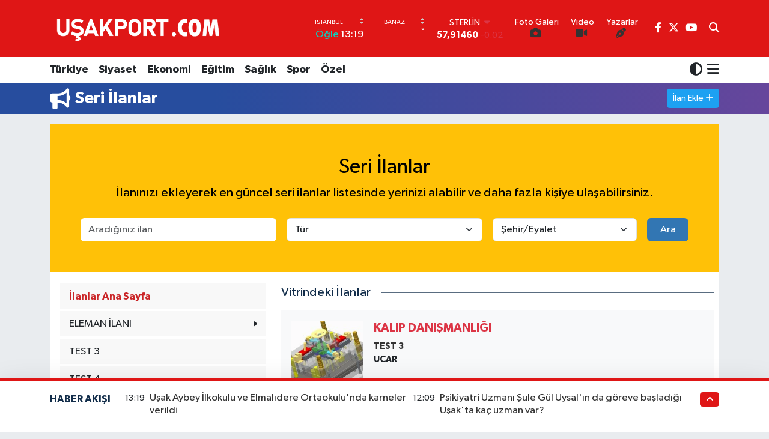

--- FILE ---
content_type: text/html;charset=UTF-8
request_url: https://www.usakport.com.tr/ilan
body_size: 15391
content:
<!DOCTYPE html>
<html lang="tr" data-theme="flow">
<head>
<link rel="dns-prefetch" href="//www.usakport.com.tr">
<link rel="dns-prefetch" href="//usakportcomtr.teimg.com">
<link rel="dns-prefetch" href="//static.tebilisim.com">
<link rel="dns-prefetch" href="//www.googletagmanager.com">
<link rel="dns-prefetch" href="//www.facebook.com">
<link rel="dns-prefetch" href="//www.twitter.com">
<link rel="dns-prefetch" href="//www.youtube.com">
<link rel="dns-prefetch" href="//tebilisim.com">
<link rel="dns-prefetch" href="//facebook.com">
<link rel="dns-prefetch" href="//twitter.com">

    <meta charset="utf-8">
<title>Seri İlan - Uşak Haberler</title>
<meta name="description" content="Seri İlan">
<link rel="canonical" href="https://www.usakport.com.tr/ilan">
<meta name="viewport" content="width=device-width,initial-scale=1">
<meta name="X-UA-Compatible" content="IE=edge">
<meta name="robots" content="max-image-preview:large">
<meta name="theme-color" content="#df1616">
<meta name="title" content="Seri İlan">
<meta property="og:type" content="article">
<meta property="og:title" content="Seri İlan">
<meta property="og:description" content="Seri İlan">
<meta name="twitter:title" content="Seri İlan">
<meta name="twitter:description" content="Seri İlan">
<link rel="shortcut icon" type="image/x-icon" href="https://usakportcomtr.teimg.com/usakport-com/uploads/2023/05/usakport-logo-2.png">
<link rel="manifest" href="https://www.usakport.com.tr/manifest.json?v=6.6.4" />
<link rel="preload" href="https://static.tebilisim.com/flow/assets/css/font-awesome/fa-solid-900.woff2" as="font" type="font/woff2" crossorigin />
<link rel="preload" href="https://static.tebilisim.com/flow/assets/css/font-awesome/fa-brands-400.woff2" as="font" type="font/woff2" crossorigin />
<link rel="preload" href="https://static.tebilisim.com/flow/assets/css/weather-icons/font/weathericons-regular-webfont.woff2" as="font" type="font/woff2" crossorigin />
<link rel="preload" href="https://static.tebilisim.com/flow/vendor/te/fonts/gibson/Gibson-Bold.woff2" as="font" type="font/woff2" crossorigin />
<link rel="preload" href="https://static.tebilisim.com/flow/vendor/te/fonts/gibson/Gibson-BoldItalic.woff2" as="font" type="font/woff2" crossorigin />
<link rel="preload" href="https://static.tebilisim.com/flow/vendor/te/fonts/gibson/Gibson-Italic.woff2" as="font" type="font/woff2" crossorigin />
<link rel="preload" href="https://static.tebilisim.com/flow/vendor/te/fonts/gibson/Gibson-Light.woff2" as="font" type="font/woff2" crossorigin />
<link rel="preload" href="https://static.tebilisim.com/flow/vendor/te/fonts/gibson/Gibson-LightItalic.woff2" as="font" type="font/woff2" crossorigin />
<link rel="preload" href="https://static.tebilisim.com/flow/vendor/te/fonts/gibson/Gibson-SemiBold.woff2" as="font" type="font/woff2" crossorigin />
<link rel="preload" href="https://static.tebilisim.com/flow/vendor/te/fonts/gibson/Gibson-SemiBoldItalic.woff2" as="font" type="font/woff2" crossorigin />
<link rel="preload" href="https://static.tebilisim.com/flow/vendor/te/fonts/gibson/Gibson.woff2" as="font" type="font/woff2" crossorigin />


<link rel="preload" as="style" href="https://static.tebilisim.com/flow/vendor/te/fonts/gibson.css?v=6.6.4">
<link rel="stylesheet" href="https://static.tebilisim.com/flow/vendor/te/fonts/gibson.css?v=6.6.4">

<style>:root {
        --te-link-color: #333;
        --te-link-hover-color: #000;
        --te-font: "Gibson";
        --te-secondary-font: "Gibson";
        --te-h1-font-size: 60px;
        --te-color: #df1616;
        --te-hover-color: #122d4a;
        --mm-ocd-width: 85%!important; /*  Mobil Menü Genişliği */
        --swiper-theme-color: var(--te-color)!important;
        --header-13-color: #ffc107;
    }</style><link rel="preload" as="style" href="https://static.tebilisim.com/flow/assets/vendor/bootstrap/css/bootstrap.min.css?v=6.6.4">
<link rel="stylesheet" href="https://static.tebilisim.com/flow/assets/vendor/bootstrap/css/bootstrap.min.css?v=6.6.4">
<link rel="preload" as="style" href="https://static.tebilisim.com/flow/assets/css/app6.6.4.min.css">
<link rel="stylesheet" href="https://static.tebilisim.com/flow/assets/css/app6.6.4.min.css">



<script type="application/ld+json">{"@context":"https:\/\/schema.org","@type":"WebSite","url":"https:\/\/www.usakport.com.tr","potentialAction":{"@type":"SearchAction","target":"https:\/\/www.usakport.com.tr\/arama?q={query}","query-input":"required name=query"}}</script>

<script type="application/ld+json">{"@context":"https:\/\/schema.org","@type":"NewsMediaOrganization","url":"https:\/\/www.usakport.com.tr","name":"U\u015fak Port","logo":"https:\/\/usakportcomtr.teimg.com\/usakport-com\/uploads\/2025\/04\/untitled-1-copypngf.png","sameAs":["https:\/\/www.facebook.com\/usakporthaber","https:\/\/www.twitter.com\/AliArasl","https:\/\/www.youtube.com\/@usakport-haber"]}</script>

<script type="application/ld+json">{"@context":"https:\/\/schema.org","@graph":[{"@type":"SiteNavigationElement","name":"Ana Sayfa","url":"https:\/\/www.usakport.com.tr","@id":"https:\/\/www.usakport.com.tr"},{"@type":"SiteNavigationElement","name":"G\u00fcndem","url":"https:\/\/www.usakport.com.tr\/gundem","@id":"https:\/\/www.usakport.com.tr\/gundem"},{"@type":"SiteNavigationElement","name":"T\u00fcrkiye","url":"https:\/\/www.usakport.com.tr\/turkiye","@id":"https:\/\/www.usakport.com.tr\/turkiye"},{"@type":"SiteNavigationElement","name":"Ekonomi","url":"https:\/\/www.usakport.com.tr\/ekonomi","@id":"https:\/\/www.usakport.com.tr\/ekonomi"},{"@type":"SiteNavigationElement","name":"Kulis","url":"https:\/\/www.usakport.com.tr\/kulis","@id":"https:\/\/www.usakport.com.tr\/kulis"},{"@type":"SiteNavigationElement","name":"Spor","url":"https:\/\/www.usakport.com.tr\/spor","@id":"https:\/\/www.usakport.com.tr\/spor"},{"@type":"SiteNavigationElement","name":"\u015eirketler","url":"https:\/\/www.usakport.com.tr\/sirketler","@id":"https:\/\/www.usakport.com.tr\/sirketler"},{"@type":"SiteNavigationElement","name":"Ya\u015fam","url":"https:\/\/www.usakport.com.tr\/yasam","@id":"https:\/\/www.usakport.com.tr\/yasam"},{"@type":"SiteNavigationElement","name":"Sa\u011fl\u0131k","url":"https:\/\/www.usakport.com.tr\/saglik","@id":"https:\/\/www.usakport.com.tr\/saglik"},{"@type":"SiteNavigationElement","name":"\u00d6zel","url":"https:\/\/www.usakport.com.tr\/ozel","@id":"https:\/\/www.usakport.com.tr\/ozel"},{"@type":"SiteNavigationElement","name":"E\u011fitim","url":"https:\/\/www.usakport.com.tr\/egitim","@id":"https:\/\/www.usakport.com.tr\/egitim"},{"@type":"SiteNavigationElement","name":"R\u00f6portaj","url":"https:\/\/www.usakport.com.tr\/roportaj","@id":"https:\/\/www.usakport.com.tr\/roportaj"},{"@type":"SiteNavigationElement","name":"Kad\u0131n","url":"https:\/\/www.usakport.com.tr\/kadin","@id":"https:\/\/www.usakport.com.tr\/kadin"},{"@type":"SiteNavigationElement","name":"Emlak","url":"https:\/\/www.usakport.com.tr\/emlak","@id":"https:\/\/www.usakport.com.tr\/emlak"},{"@type":"SiteNavigationElement","name":"Siyaset","url":"https:\/\/www.usakport.com.tr\/siyaset","@id":"https:\/\/www.usakport.com.tr\/siyaset"},{"@type":"SiteNavigationElement","name":"MEDYA","url":"https:\/\/www.usakport.com.tr\/medya","@id":"https:\/\/www.usakport.com.tr\/medya"},{"@type":"SiteNavigationElement","name":"B\u0130L\u0130M-TEK","url":"https:\/\/www.usakport.com.tr\/bilim-tek","@id":"https:\/\/www.usakport.com.tr\/bilim-tek"},{"@type":"SiteNavigationElement","name":"Yerel","url":"https:\/\/www.usakport.com.tr\/yerel","@id":"https:\/\/www.usakport.com.tr\/yerel"},{"@type":"SiteNavigationElement","name":"MAGAZIN","url":"https:\/\/www.usakport.com.tr\/magazin","@id":"https:\/\/www.usakport.com.tr\/magazin"},{"@type":"SiteNavigationElement","name":"DUNYA","url":"https:\/\/www.usakport.com.tr\/dunya","@id":"https:\/\/www.usakport.com.tr\/dunya"},{"@type":"SiteNavigationElement","name":"\u0130leti\u015fim","url":"https:\/\/www.usakport.com.tr\/iletisim","@id":"https:\/\/www.usakport.com.tr\/iletisim"},{"@type":"SiteNavigationElement","name":"Gizlilik S\u00f6zle\u015fmesi","url":"https:\/\/www.usakport.com.tr\/gizlilik-sozlesmesi","@id":"https:\/\/www.usakport.com.tr\/gizlilik-sozlesmesi"},{"@type":"SiteNavigationElement","name":"Yazarlar","url":"https:\/\/www.usakport.com.tr\/yazarlar","@id":"https:\/\/www.usakport.com.tr\/yazarlar"},{"@type":"SiteNavigationElement","name":"Foto Galeri","url":"https:\/\/www.usakport.com.tr\/foto-galeri","@id":"https:\/\/www.usakport.com.tr\/foto-galeri"},{"@type":"SiteNavigationElement","name":"Video Galeri","url":"https:\/\/www.usakport.com.tr\/video","@id":"https:\/\/www.usakport.com.tr\/video"},{"@type":"SiteNavigationElement","name":"Biyografiler","url":"https:\/\/www.usakport.com.tr\/biyografi","@id":"https:\/\/www.usakport.com.tr\/biyografi"},{"@type":"SiteNavigationElement","name":"Firma Rehberi","url":"https:\/\/www.usakport.com.tr\/rehber","@id":"https:\/\/www.usakport.com.tr\/rehber"},{"@type":"SiteNavigationElement","name":"Seri \u0130lanlar","url":"https:\/\/www.usakport.com.tr\/ilan","@id":"https:\/\/www.usakport.com.tr\/ilan"},{"@type":"SiteNavigationElement","name":"Vefatlar","url":"https:\/\/www.usakport.com.tr\/vefat","@id":"https:\/\/www.usakport.com.tr\/vefat"},{"@type":"SiteNavigationElement","name":"R\u00f6portajlar","url":"https:\/\/www.usakport.com.tr\/roportaj","@id":"https:\/\/www.usakport.com.tr\/roportaj"},{"@type":"SiteNavigationElement","name":"Anketler","url":"https:\/\/www.usakport.com.tr\/anketler","@id":"https:\/\/www.usakport.com.tr\/anketler"},{"@type":"SiteNavigationElement","name":"Provincia Cercado Bug\u00fcn, Yar\u0131n ve 1 Haftal\u0131k Hava Durumu Tahmini","url":"https:\/\/www.usakport.com.tr\/provincia-cercado-hava-durumu","@id":"https:\/\/www.usakport.com.tr\/provincia-cercado-hava-durumu"},{"@type":"SiteNavigationElement","name":"Provincia Cercado Namaz Vakitleri","url":"https:\/\/www.usakport.com.tr\/provincia-cercado-namaz-vakitleri","@id":"https:\/\/www.usakport.com.tr\/provincia-cercado-namaz-vakitleri"},{"@type":"SiteNavigationElement","name":"Puan Durumu ve Fikst\u00fcr","url":"https:\/\/www.usakport.com.tr\/futbol\/st-super-lig-puan-durumu-ve-fikstur","@id":"https:\/\/www.usakport.com.tr\/futbol\/st-super-lig-puan-durumu-ve-fikstur"}]}</script>

<script data-cfasync="false" src="https://static.tebilisim.com/flow/assets/js/dark-mode.js?v=6.6.4"></script>









<script async data-cfasync="false"
	src="https://www.googletagmanager.com/gtag/js?id=G-S0D4DB3EKV"></script>
<script data-cfasync="false">
	window.dataLayer = window.dataLayer || [];
	  function gtag(){dataLayer.push(arguments);}
	  gtag('js', new Date());
	  gtag('config', 'G-S0D4DB3EKV');
</script>




</head>




<body class="d-flex flex-column min-vh-100">

    
    

    <header class="header-8">
    <nav class="top-header navbar navbar-expand-lg navbar-dark bg-te-color py-1">
        <div class="container">
                            <a class="navbar-brand me-0" href="/" title="Uşak Haberler">
                <img src="https://usakportcomtr.teimg.com/usakport-com/uploads/2025/04/untitled-1-copypngf.png" alt="Uşak Haberler" width="302" height="40" class="light-mode img-fluid flow-logo">
<img src="https://usakportcomtr.teimg.com/usakport-com/uploads/2023/05/usakport-logo-1-1.png" alt="Uşak Haberler" width="302" height="40" class="dark-mode img-fluid flow-logo d-none">

            </a>
            
            <div class="header-widgets d-lg-flex justify-content-end align-items-center d-none">

                                    <!-- HAVA DURUMU -->

<input type="hidden" name="widget_setting_weathercity" value="-21.58333000,-64.58333000" />

    
        
        <div class="prayer-top d-none d-lg-flex justify-content-between flex-column">
            <select class="form-select border-0 bg-transparent text-white" name="city" onchange="window.location.href=this.value">
            <option value="/adana-namaz-vakitleri" >Adana</option>
            <option value="/adiyaman-namaz-vakitleri" >Adıyaman</option>
            <option value="/afyonkarahisar-namaz-vakitleri" >Afyonkarahisar</option>
            <option value="/agri-namaz-vakitleri" >Ağrı</option>
            <option value="/aksaray-namaz-vakitleri" >Aksaray</option>
            <option value="/amasya-namaz-vakitleri" >Amasya</option>
            <option value="/ankara-namaz-vakitleri" >Ankara</option>
            <option value="/antalya-namaz-vakitleri" >Antalya</option>
            <option value="/ardahan-namaz-vakitleri" >Ardahan</option>
            <option value="/artvin-namaz-vakitleri" >Artvin</option>
            <option value="/aydin-namaz-vakitleri" >Aydın</option>
            <option value="/balikesir-namaz-vakitleri" >Balıkesir</option>
            <option value="/bartin-namaz-vakitleri" >Bartın</option>
            <option value="/batman-namaz-vakitleri" >Batman</option>
            <option value="/bayburt-namaz-vakitleri" >Bayburt</option>
            <option value="/bilecik-namaz-vakitleri" >Bilecik</option>
            <option value="/bingol-namaz-vakitleri" >Bingöl</option>
            <option value="/bitlis-namaz-vakitleri" >Bitlis</option>
            <option value="/bolu-namaz-vakitleri" >Bolu</option>
            <option value="/burdur-namaz-vakitleri" >Burdur</option>
            <option value="/bursa-namaz-vakitleri" >Bursa</option>
            <option value="/canakkale-namaz-vakitleri" >Çanakkale</option>
            <option value="/cankiri-namaz-vakitleri" >Çankırı</option>
            <option value="/corum-namaz-vakitleri" >Çorum</option>
            <option value="/denizli-namaz-vakitleri" >Denizli</option>
            <option value="/diyarbakir-namaz-vakitleri" >Diyarbakır</option>
            <option value="/duzce-namaz-vakitleri" >Düzce</option>
            <option value="/edirne-namaz-vakitleri" >Edirne</option>
            <option value="/elazig-namaz-vakitleri" >Elazığ</option>
            <option value="/erzincan-namaz-vakitleri" >Erzincan</option>
            <option value="/erzurum-namaz-vakitleri" >Erzurum</option>
            <option value="/eskisehir-namaz-vakitleri" >Eskişehir</option>
            <option value="/gaziantep-namaz-vakitleri" >Gaziantep</option>
            <option value="/giresun-namaz-vakitleri" >Giresun</option>
            <option value="/gumushane-namaz-vakitleri" >Gümüşhane</option>
            <option value="/hakkari-namaz-vakitleri" >Hakkâri</option>
            <option value="/hatay-namaz-vakitleri" >Hatay</option>
            <option value="/igdir-namaz-vakitleri" >Iğdır</option>
            <option value="/isparta-namaz-vakitleri" >Isparta</option>
            <option value="/istanbul-namaz-vakitleri"  selected >İstanbul</option>
            <option value="/izmir-namaz-vakitleri" >İzmir</option>
            <option value="/kahramanmaras-namaz-vakitleri" >Kahramanmaraş</option>
            <option value="/karabuk-namaz-vakitleri" >Karabük</option>
            <option value="/karaman-namaz-vakitleri" >Karaman</option>
            <option value="/kars-namaz-vakitleri" >Kars</option>
            <option value="/kastamonu-namaz-vakitleri" >Kastamonu</option>
            <option value="/kayseri-namaz-vakitleri" >Kayseri</option>
            <option value="/kilis-namaz-vakitleri" >Kilis</option>
            <option value="/kirikkale-namaz-vakitleri" >Kırıkkale</option>
            <option value="/kirklareli-namaz-vakitleri" >Kırklareli</option>
            <option value="/kirsehir-namaz-vakitleri" >Kırşehir</option>
            <option value="/kocaeli-namaz-vakitleri" >Kocaeli</option>
            <option value="/konya-namaz-vakitleri" >Konya</option>
            <option value="/kutahya-namaz-vakitleri" >Kütahya</option>
            <option value="/malatya-namaz-vakitleri" >Malatya</option>
            <option value="/manisa-namaz-vakitleri" >Manisa</option>
            <option value="/mardin-namaz-vakitleri" >Mardin</option>
            <option value="/mersin-namaz-vakitleri" >Mersin</option>
            <option value="/mugla-namaz-vakitleri" >Muğla</option>
            <option value="/mus-namaz-vakitleri" >Muş</option>
            <option value="/nevsehir-namaz-vakitleri" >Nevşehir</option>
            <option value="/nigde-namaz-vakitleri" >Niğde</option>
            <option value="/ordu-namaz-vakitleri" >Ordu</option>
            <option value="/osmaniye-namaz-vakitleri" >Osmaniye</option>
            <option value="/rize-namaz-vakitleri" >Rize</option>
            <option value="/sakarya-namaz-vakitleri" >Sakarya</option>
            <option value="/samsun-namaz-vakitleri" >Samsun</option>
            <option value="/sanliurfa-namaz-vakitleri" >Şanlıurfa</option>
            <option value="/siirt-namaz-vakitleri" >Siirt</option>
            <option value="/sinop-namaz-vakitleri" >Sinop</option>
            <option value="/sivas-namaz-vakitleri" >Sivas</option>
            <option value="/sirnak-namaz-vakitleri" >Şırnak</option>
            <option value="/tekirdag-namaz-vakitleri" >Tekirdağ</option>
            <option value="/tokat-namaz-vakitleri" >Tokat</option>
            <option value="/trabzon-namaz-vakitleri" >Trabzon</option>
            <option value="/tunceli-namaz-vakitleri" >Tunceli</option>
            <option value="/usak-namaz-vakitleri" >Uşak</option>
            <option value="/van-namaz-vakitleri" >Van</option>
            <option value="/yalova-namaz-vakitleri" >Yalova</option>
            <option value="/yozgat-namaz-vakitleri" >Yozgat</option>
            <option value="/zonguldak-namaz-vakitleri" >Zonguldak</option>
    </select>

                        <div class="text-white text-end"> <span class="text-cyan">Öğle</span> 13:19
            </div>
                    </div>
        <div class="weather-top weather-widget d-none d-lg-flex justify-content-between flex-column">
            <div class="weather">
                <select class="form-select border-0 bg-transparent text-white" name="city">
        <option value="38.73707000,29.75194000" >Banaz</option>
        <option value="38.39976000,28.96905000" >Eşme</option>
        <option value="38.32083000,29.53028000" >Karahallı</option>
        <option value="38.68463000,29.29455000" >Merkez</option>
        <option value="38.49944000,29.68361000" >Sivaslı</option>
        <option value="38.41987000,29.29129000" >Ulubey</option>
    </select>




            </div>
            <div class="weather-degree text-light text-end">
                <img src="" class="condition" width="26" height="26" alt=""/>
                <span class="degree text-white"></span><sup>°</sup>
            </div>
        </div>

    
<div data-location='{"city":"TUXX0014"}' class="d-none"></div>


                    <!-- PİYASALAR -->
        <div class="parite-top position-relative overflow-hidden" style="height: 40px;">
        <div class="newsticker">
            <ul class="newsticker__h4 list-unstyled text-white small" data-header="8">
                <li class="newsticker__item dollar">
                    <div>DOLAR <i class="fa fa-caret-up text-success ms-1"></i> </div>
                    <div class="fw-bold d-inline-block">43,27890</div><span
                        class="text-success d-inline-block ms-1">0.22</span>
                </li>
                <li class="newsticker__item euro">
                    <div>EURO <i class="fa fa-caret-down text-danger ms-1"></i> </div>
                    <div class="fw-bold d-inline-block">50,20020</div><span
                        class="text-danger d-inline-block ms-1">-0.1</span>
                </li>
                <li class="newsticker__item sterlin">
                    <div>STERLİN <i class="fa fa-caret-down text-danger ms-1"></i> </div>
                    <div class="fw-bold d-inline-block">57,91460</div><span
                        class="text-danger d-inline-block ms-1">-0.02</span>
                </li>
                <li class="newsticker__item altin">
                    <div>G.ALTIN <i class="fa fa-caret-minus text-success ms-1"></i> </div>
                    <div class="fw-bold d-inline-block">6375,38000</div><span
                        class="text-success d-inline-block ms-1">0</span>
                </li>
                <li class="newsticker__item bist">
                    <div>BİST100 <i class="fa fa-caret-up text-success ms-1"></i></div>
                    <div class="fw-bold d-inline-block">12.669,00</div><span class="text-success d-inline-block ms-1">170</span>
                </li>
                <li class="newsticker__item btc">
                    <div>BITCOIN <i class="fa fa-caret-down text-danger ms-1"></i> </div>
                    <div class="fw-bold d-inline-block">95.135,74</div><span class="text-danger d-inline-block ms-1">-0.03</span>
                </li>
            </ul>
        </div>
    </div>
    

                                <div class="0">
    <a href="/foto-galeri" class="text-center d-block mt-1 " target="_self" title="Foto Galeri">
        <div class="small text-white lh-1">Foto Galeri</div>
        <i class="fa fa-camera me-1"></i>    </a>
</div>
<div class="1">
    <a href="/video" class="text-center d-block mt-1 " target="_self" title="Video">
        <div class="small text-white lh-1">Video</div>
        <i class="fa fa-video me-1"></i>    </a>
</div>
<div class="2">
    <a href="/yazarlar" class="text-center d-block mt-1 " target="_self" title="Yazarlar">
        <div class="small text-white lh-1">Yazarlar</div>
        <i class="fa fa-pen-nib me-1"></i>    </a>
</div>


                <div class="top-social-media">
                                        <a href="https://www.facebook.com/usakporthaber" class="ms-2" target="_blank" rel="nofollow noreferrer noopener"><i class="fab fa-facebook-f text-white"></i></a>
                                                            <a href="https://www.twitter.com/AliArasl" class="ms-2" target="_blank" rel="nofollow noreferrer noopener"><i class="fab fa-x-twitter text-white"></i></a>
                                                                                                    <a href="https://www.youtube.com/@usakport-haber" class="ms-2" target="_blank" rel="nofollow noreferrer noopener"><i class="fab fa-youtube text-white"></i></a>
                                                        </div>
                <div class="search-top">
                    <a href="/arama" class="d-block" title="Ara">
                        <i class="fa fa-search text-white"></i>
                    </a>
                </div>
            </div>
            <ul class="nav d-lg-none px-2">
                <li class="nav-item dropdown ">
    <a href="#" class="me-2 text-white " data-bs-toggle="dropdown" data-bs-display="static">
        <i class="fas fa-adjust fa-lg theme-icon-active"></i>
    </a>
    <ul class="dropdown-menu min-w-auto dropdown-menu-end shadow-none border-0 rounded-0">
        <li>
            <button type="button" class="dropdown-item d-flex align-items-center active" data-bs-theme-value="light">
                <i class="fa fa-sun me-1 mode-switch"></i>
                Açık
            </button>
        </li>
        <li>
            <button type="button" class="dropdown-item d-flex align-items-center" data-bs-theme-value="dark">
                <i class="fa fa-moon me-1 mode-switch"></i>
                Koyu
            </button>
        </li>
        <li>
            <button type="button" class="dropdown-item d-flex align-items-center" data-bs-theme-value="auto">
                <i class="fas fa-adjust me-1 mode-switch"></i>
                Sistem
            </button>
        </li>
    </ul>
</li>

                <li class="nav-item"><a href="/arama" class="me-2 text-white" title="Ara"><i class="fa fa-search fa-lg"></i></a></li>
                <li class="nav-item"><a href="#menu" title="Ana Menü" class="text-white"><i class="fa fa-bars fa-lg"></i></a></li>
            </ul>
        </div>
    </nav>
    <div class="main-menu navbar navbar-expand-lg d-none d-lg-block bg-white">
        <div class="container">
            <ul  class="nav fw-semibold">
        <li class="nav-item   ">
        <a href="/turkiye" class="nav-link text-dark" target="_self" title="Türkiye">Türkiye</a>
        
    </li>
        <li class="nav-item   ">
        <a href="/siyaset" class="nav-link text-dark" target="_self" title="Siyaset">Siyaset</a>
        
    </li>
        <li class="nav-item   ">
        <a href="/ekonomi" class="nav-link text-dark" target="_self" title="Ekonomi">Ekonomi</a>
        
    </li>
        <li class="nav-item   ">
        <a href="/egitim" class="nav-link text-dark" target="_self" title="Eğitim">Eğitim</a>
        
    </li>
        <li class="nav-item   ">
        <a href="/saglik" class="nav-link text-dark" target="_self" title="Sağlık">Sağlık</a>
        
    </li>
        <li class="nav-item   ">
        <a href="/spor" class="nav-link text-dark" target="_self" title="Spor">Spor</a>
        
    </li>
        <li class="nav-item   ">
        <a href="/ozel" class="nav-link text-dark" target="_self" title="Özel">Özel</a>
        
    </li>
    </ul>

            <ul class="navigation-menu nav d-flex align-items-center">
                <li class="nav-item dropdown d-none d-lg-block">
    <a href="#" class="text-dark " data-bs-toggle="dropdown" data-bs-display="static">
        <i class="fas fa-adjust fa-lg theme-icon-active"></i>
    </a>
    <ul class="dropdown-menu min-w-auto dropdown-menu-end shadow-none border-0 rounded-0">
        <li>
            <button type="button" class="dropdown-item d-flex align-items-center active" data-bs-theme-value="light">
                <i class="fa fa-sun me-1 mode-switch"></i>
                Açık
            </button>
        </li>
        <li>
            <button type="button" class="dropdown-item d-flex align-items-center" data-bs-theme-value="dark">
                <i class="fa fa-moon me-1 mode-switch"></i>
                Koyu
            </button>
        </li>
        <li>
            <button type="button" class="dropdown-item d-flex align-items-center" data-bs-theme-value="auto">
                <i class="fas fa-adjust me-1 mode-switch"></i>
                Sistem
            </button>
        </li>
    </ul>
</li>

                <li class="nav-item dropdown position-static">
                    <a class="nav-link pe-0 text-dark" data-bs-toggle="dropdown" href="#" aria-haspopup="true"
                        aria-expanded="false" title="Ana Menü">
                        <i class="fa fa-bars fa-lg"></i>
                    </a>
                    <div class="mega-menu dropdown-menu dropdown-menu-end text-capitalize shadow-lg border-0 rounded-0">

    <div class="row g-3 small p-3">

                <div class="col">
            <div class="extra-sections bg-light p-3 border">
                <a href="https://www.usakport.com.tr/istanbul-nobetci-eczaneler" title="İstanbul Nöbetçi Eczaneler" class="d-block border-bottom pb-2 mb-2" target="_self"><i class="fa-solid fa-capsules me-2"></i>İstanbul Nöbetçi Eczaneler</a>
<a href="https://www.usakport.com.tr/istanbul-hava-durumu" title="İstanbul Hava Durumu" class="d-block border-bottom pb-2 mb-2" target="_self"><i class="fa-solid fa-cloud-sun me-2"></i>İstanbul Hava Durumu</a>
<a href="https://www.usakport.com.tr/istanbul-namaz-vakitleri" title="İstanbul Namaz Vakitleri" class="d-block border-bottom pb-2 mb-2" target="_self"><i class="fa-solid fa-mosque me-2"></i>İstanbul Namaz Vakitleri</a>
<a href="https://www.usakport.com.tr/istanbul-trafik-durumu" title="İstanbul Trafik Yoğunluk Haritası" class="d-block border-bottom pb-2 mb-2" target="_self"><i class="fa-solid fa-car me-2"></i>İstanbul Trafik Yoğunluk Haritası</a>
<a href="https://www.usakport.com.tr/futbol/super-lig-puan-durumu-ve-fikstur" title="Süper Lig Puan Durumu ve Fikstür" class="d-block border-bottom pb-2 mb-2" target="_self"><i class="fa-solid fa-chart-bar me-2"></i>Süper Lig Puan Durumu ve Fikstür</a>
<a href="https://www.usakport.com.tr/tum-mansetler" title="Tüm Manşetler" class="d-block border-bottom pb-2 mb-2" target="_self"><i class="fa-solid fa-newspaper me-2"></i>Tüm Manşetler</a>
<a href="https://www.usakport.com.tr/sondakika-haberleri" title="Son Dakika Haberleri" class="d-block border-bottom pb-2 mb-2" target="_self"><i class="fa-solid fa-bell me-2"></i>Son Dakika Haberleri</a>

            </div>
        </div>
        
        <div class="col">
        <a href="/egitim" class="d-block border-bottom  pb-2 mb-2" target="_self" title="Eğitim">Eğitim</a>
            <a href="/gundem" class="d-block border-bottom  pb-2 mb-2" target="_self" title="Gündem">Gündem</a>
            <a href="/saglik" class="d-block border-bottom  pb-2 mb-2" target="_self" title="Sağlık">Sağlık</a>
            <a href="/siyaset" class="d-block border-bottom  pb-2 mb-2" target="_self" title="Siyaset">Siyaset</a>
            <a href="/kadin" class="d-block border-bottom  pb-2 mb-2" target="_self" title="Kadın">Kadın</a>
            <a href="/emlak" class="d-block border-bottom  pb-2 mb-2" target="_self" title="Emlak">Emlak</a>
            <a href="/ozel" class="d-block  pb-2 mb-2" target="_self" title="Özel">Özel</a>
        </div><div class="col">
            <a href="/roportaj" class="d-block border-bottom  pb-2 mb-2" target="_self" title="Röportaj">Röportaj</a>
            <a href="/medya" class="d-block border-bottom  pb-2 mb-2" target="_self" title="MEDYA">MEDYA</a>
            <a href="/bilim-tek" class="d-block border-bottom  pb-2 mb-2" target="_self" title="BİLİM-TEK">BİLİM-TEK</a>
            <a href="/yerel" class="d-block border-bottom  pb-2 mb-2" target="_self" title="Yerel">Yerel</a>
            <a href="/magazin" class="d-block border-bottom  pb-2 mb-2" target="_self" title="MAGAZIN">MAGAZIN</a>
            <a href="/dunya" class="d-block border-bottom  pb-2 mb-2" target="_self" title="DUNYA">DUNYA</a>
        </div>


    </div>

    <div class="p-3 bg-light">
                <a class="me-3"
            href="https://www.facebook.com/usakporthaber" target="_blank" rel="nofollow noreferrer noopener"><i class="fab fa-facebook me-2 text-navy"></i> Facebook</a>
                        <a class="me-3"
            href="https://www.twitter.com/AliArasl" target="_blank" rel="nofollow noreferrer noopener"><i class="fab fa-x-twitter "></i> Twitter</a>
                                        <a class="me-3"
            href="https://www.youtube.com/@usakport-haber" target="_blank" rel="nofollow noreferrer noopener"><i class="fab fa-youtube me-2 text-danger"></i> Youtube</a>
                                                    </div>

    <div class="mega-menu-footer p-2 bg-te-color">
        <a class="dropdown-item text-white" href="/kunye" title="Künye"><i class="fa fa-id-card me-2"></i> Künye</a>
        <a class="dropdown-item text-white" href="/iletisim" title="İletişim"><i class="fa fa-envelope me-2"></i> İletişim</a>
        <a class="dropdown-item text-white" href="/rss-baglantilari" title="RSS Bağlantıları"><i class="fa fa-rss me-2"></i> RSS Bağlantıları</a>
        <a class="dropdown-item text-white" href="/member/login" title="Üyelik Girişi"><i class="fa fa-user me-2"></i> Üyelik Girişi</a>
    </div>


</div>

                </li>
            </ul>
        </div>
    </div>
    <ul  class="mobile-categories d-lg-none list-inline bg-white">
        <li class="list-inline-item">
        <a href="/turkiye" class="text-dark" target="_self" title="Türkiye">
                Türkiye
        </a>
    </li>
        <li class="list-inline-item">
        <a href="/siyaset" class="text-dark" target="_self" title="Siyaset">
                Siyaset
        </a>
    </li>
        <li class="list-inline-item">
        <a href="/ekonomi" class="text-dark" target="_self" title="Ekonomi">
                Ekonomi
        </a>
    </li>
        <li class="list-inline-item">
        <a href="/egitim" class="text-dark" target="_self" title="Eğitim">
                Eğitim
        </a>
    </li>
        <li class="list-inline-item">
        <a href="/saglik" class="text-dark" target="_self" title="Sağlık">
                Sağlık
        </a>
    </li>
        <li class="list-inline-item">
        <a href="/spor" class="text-dark" target="_self" title="Spor">
                Spor
        </a>
    </li>
        <li class="list-inline-item">
        <a href="/ozel" class="text-dark" target="_self" title="Özel">
                Özel
        </a>
    </li>
    </ul>

</header>






<main class="classifieds overflow-hidden" style="min-height: 300px">
    <div class="classified-detail te_pagination">

    <div class="page-header py-2   mb-3  bg-gradient-purple" style="" >
    <div class="container d-flex justify-content-between align-items-center">
        <div class="d-flex align-items-center">
                            <i class="fa fa-bullhorn me-2 fa-2x text-white"></i>
                                    <h1 class="text-white h3 m-0 text-truncate">Seri İlanlar</h1>
        </div>
        <div class="d-flex flex-nowrap">
            <a href="/ilan/ekle"  class="btn btn-blue btn-sm">İlan Ekle <i class="fa fa-plus"></i></a>
<script>
  $(function () {
    $('[data-toggle="popover"]').popover({
      trigger: 'hover',
      placement: 'top' 
    });
  });
</script>
        </div>
    </div>
</div>




    <div class="container">
        

        <div class="serial-notice my-3 bg-white">
            <div class="notice-search p-5 bg-warning text-center text-black">
    <h2>Seri İlanlar</h2>
    <p class="lead">İlanınızı ekleyerek en güncel seri ilanlar listesinde yerinizi alabilir ve daha fazla kişiye ulaşabilirsiniz.</p>
    <div class="mt-4">
        <form method="GET" action="https://www.usakport.com.tr/ilan/ara" accept-charset="UTF-8">
            <div class="row g-3 justify-content-center">
                <div class="col-lg-4 d-grid">
                    <input type="text" class="form-control border-0" placeholder="Aradığınız ilan" name="q" value="" autocomplete="off">
                </div>
                <div class="col-lg-4 d-grid">
                    <select class="form-select" name="categories">
                        <option selected value="">Tür</option>
                                                <option value="84" > ELEMAN İLANI</option>
                                                <option value="88" >—— Balta Orient Eleman İlanları</option>
                                                <option value="96" > TEST 3</option>
                                                <option value="100" > TEST 4</option>
                                                <option value="104" > TEST 5</option>
                                                <option value="92" > TEST2</option>
                                            </select>
                </div>
                <div class="col-lg-3 d-grid">
                    <select class="form-select" name="state_id">
                        <option selected value="">Şehir/Eyalet</option>
                                                <option value="2212" >Adana</option>
                                                <option value="2155" >Adıyaman</option>
                                                <option value="2179" >Afyonkarahisar</option>
                                                <option value="2193" >Ağrı</option>
                                                <option value="2210" >Aksaray</option>
                                                <option value="2161" >Amasya</option>
                                                <option value="2217" >Ankara</option>
                                                <option value="2169" >Antalya</option>
                                                <option value="2185" >Ardahan</option>
                                                <option value="2191" >Artvin</option>
                                                <option value="2187" >Aydın</option>
                                                <option value="2175" >Balıkesir</option>
                                                <option value="2148" >Bartın</option>
                                                <option value="2194" >Batman</option>
                                                <option value="2177" >Bayburt</option>
                                                <option value="2221" >Bilecik</option>
                                                <option value="2153" >Bingöl</option>
                                                <option value="2215" >Bitlis</option>
                                                <option value="2172" >Bolu</option>
                                                <option value="2209" >Burdur</option>
                                                <option value="2163" >Bursa</option>
                                                <option value="2216" >Çanakkale</option>
                                                <option value="2168" >Çankırı</option>
                                                <option value="2173" >Çorum</option>
                                                <option value="2157" >Denizli</option>
                                                <option value="2226" >Diyarbakır</option>
                                                <option value="2202" >Düzce</option>
                                                <option value="2151" >Edirne</option>
                                                <option value="2159" >Elazığ</option>
                                                <option value="2160" >Erzincan</option>
                                                <option value="2165" >Erzurum</option>
                                                <option value="2164" >Eskişehir</option>
                                                <option value="2203" >Gaziantep</option>
                                                <option value="2186" >Giresun</option>
                                                <option value="2204" >Gümüşhane</option>
                                                <option value="2190" >Hakkâri</option>
                                                <option value="2211" >Hatay</option>
                                                <option value="2166" >Iğdır</option>
                                                <option value="2222" >Isparta</option>
                                                <option value="2170" >İstanbul</option>
                                                <option value="2205" >İzmir</option>
                                                <option value="2227" >Kahramanmaraş</option>
                                                <option value="2223" >Karabük</option>
                                                <option value="2184" >Karaman</option>
                                                <option value="2208" >Kars</option>
                                                <option value="2197" >Kastamonu</option>
                                                <option value="2200" >Kayseri</option>
                                                <option value="2154" >Kilis</option>
                                                <option value="2178" >Kırıkkale</option>
                                                <option value="2176" >Kırklareli</option>
                                                <option value="2180" >Kırşehir</option>
                                                <option value="2195" >Kocaeli</option>
                                                <option value="2171" >Konya</option>
                                                <option value="2149" >Kütahya</option>
                                                <option value="2158" >Malatya</option>
                                                <option value="2198" >Manisa</option>
                                                <option value="2224" >Mardin</option>
                                                <option value="2156" >Mersin</option>
                                                <option value="2182" >Muğla</option>
                                                <option value="2162" >Muş</option>
                                                <option value="2196" >Nevşehir</option>
                                                <option value="2189" >Niğde</option>
                                                <option value="2174" >Ordu</option>
                                                <option value="2214" >Osmaniye</option>
                                                <option value="2219" >Rize</option>
                                                <option value="2150" >Sakarya</option>
                                                <option value="2220" >Samsun</option>
                                                <option value="2183" >Şanlıurfa</option>
                                                <option value="2207" >Siirt</option>
                                                <option value="4854" >Sinop</option>
                                                <option value="2181" >Sivas</option>
                                                <option value="2225" >Şırnak</option>
                                                <option value="2167" >Tekirdağ</option>
                                                <option value="2199" >Tokat</option>
                                                <option value="2206" >Trabzon</option>
                                                <option value="2192" >Tunceli</option>
                                                <option value="2201" >Uşak</option>
                                                <option value="2152" >Van</option>
                                                <option value="2218" >Yalova</option>
                                                <option value="2188" >Yozgat</option>
                                                <option value="2213" >Zonguldak</option>
                                            </select>
                </div>
                <div class="col-lg-1 d-grid">
                    <button type="submit" class="btn btn-block btn-primary">Ara</button>
                </div>
            </div>
        </form>
    </div>
</div>

            <div class="row g-3">
                <div class="col-lg-4">
                    <div class="nav-side-menu bg-white py-3 ps-3 d-none d-lg-block">

    <ul class="navbar-nav sidenav list-unstyled" id="navCategory">
        <li class="nav-item active">
            <a class="nav-link fw-bold text-red" href="/ilan" target="_self">İlanlar Ana Sayfa</a>
        </li>

        
                <li class="nav-item"><a class="nav-link nav-link-collapse "
                href="/ilan/kategori/eleman-ilani"  data-bs-toggle="collapse"
                data-bs-target="#altMenu-0"                 title="ELEMAN İLANI">ELEMAN İLANI</a>
                        <ul class="nav-second-level collapse" id="altMenu-0" data-parent="#navCategory">
                <li class="nav-item"><a class="nav-link" href="/ilan/kategori/eleman-ilani" title="ELEMAN İLANI"><span class="nav-link-text">ELEMAN İLANI</span></a></li>
                                <li class="nav-item">
                    <a class="nav-link" href="/ilan/kategori/balta-orient-eleman-ilanlari"
                        title="Balta Orient Eleman İlanları">
                        <span class="nav-link-text">Balta Orient Eleman İlanları</span>
                    </a>
                </li>
                            </ul>
                    </li>
                <li class="nav-item"><a class="nav-link "
                href="/ilan/kategori/test-3"                 title="TEST 3">TEST 3</a>
                    </li>
                <li class="nav-item"><a class="nav-link "
                href="/ilan/kategori/test-4"                 title="TEST 4">TEST 4</a>
                    </li>
                <li class="nav-item"><a class="nav-link "
                href="/ilan/kategori/test-5"                 title="TEST 5">TEST 5</a>
                    </li>
                <li class="nav-item"><a class="nav-link "
                href="/ilan/kategori/test2"                 title="TEST2">TEST2</a>
                    </li>
            </ul>


</div>
                </div>

                <div class="col-lg-8 p-3">

                    <div class="section-title d-flex mt-1 mb-3 align-items-center">
                        <h5 class="lead flex-shrink-1 text-te-color m-0">Vitrindeki İlanlar</h5>
                        <div class="flex-grow-1 title-line ms-3"></div>
                    </div>

                    <div class="result-category">
                        <div class="notice-single bg-light p-3 mb-3 d-flex">
    <a href="/ilan/kalip-danismanligi" target="_self"><img class="me-3" src="https://usakportcomtr.teimg.com/crop/200x200/usakport-com/images/ilanlar/07bbc1becef8e362fd07b45cf5ee8851e63fd65e.jpg"
            alt="KALIP DANIŞMANLIĞI" width="120" height="120"></a>
    <div>
        <h4 class="notice-title">
            <a href="/ilan/kalip-danismanligi" class="text-danger fw-bold" title="KALIP DANIŞMANLIĞI" target="_self">
                KALIP DANIŞMANLIĞI
            </a>
        </h4>
        <div class="notice-description"></div>
        <div class="justify-content-between fw-bold small text-uppercase">
            <div class="notice-category">
                                <a href="/ilan/kategori/test-3"
                    title="TEST 3" target="_self">TEST 3</a>
                            </div>
            <div class="notice-state">Ucar</div>
        </div>
    </div>
</div>
<div class="notice-single bg-light p-3 mb-3 d-flex">
    <a href="/ilan/ozel-ders" target="_self"><img class="me-3" src="https://usakportcomtr.teimg.com/usakport-com/uploads/2023/05/portinlogo.png"
            alt="özel ders" width="120" height="120"></a>
    <div>
        <h4 class="notice-title">
            <a href="/ilan/ozel-ders" class="text-danger fw-bold" title="özel ders" target="_self">
                özel ders
            </a>
        </h4>
        <div class="notice-description"></div>
        <div class="justify-content-between fw-bold small text-uppercase">
            <div class="notice-category">
                                <a href="/ilan/kategori/test2"
                    title="TEST2" target="_self">TEST2</a>
                            </div>
            <div class="notice-state">Zərdab</div>
        </div>
    </div>
</div>
<div class="notice-single bg-light p-3 mb-3 d-flex">
    <a href="/ilan/balta-floocovering-eleman-ilanlari-1" target="_self"><img class="me-3" src="https://usakportcomtr.teimg.com/crop/200x200/usakport-com/images/ilanlar/Untitled-2.jpg"
            alt="Balta Floocovering  Eleman İlanları -1 " width="120" height="120"></a>
    <div>
        <h4 class="notice-title">
            <a href="/ilan/balta-floocovering-eleman-ilanlari-1" class="text-danger fw-bold" title="Balta Floocovering  Eleman İlanları -1 " target="_self">
                Balta Floocovering  Eleman İlanları -1 
            </a>
        </h4>
        <div class="notice-description"></div>
        <div class="justify-content-between fw-bold small text-uppercase">
            <div class="notice-category">
                                <a href="/ilan/kategori/balta-orient-eleman-ilanlari"
                    title="Balta Orient Eleman İlanları" target="_self">Balta Orient Eleman İlanları</a>
                            </div>
            <div class="notice-state">Zərdab</div>
        </div>
    </div>
</div>
<div class="notice-single bg-light p-3 mb-3 d-flex">
    <a href="/ilan/balta-floocovering-eleman-ilanlari-2" target="_self"><img class="me-3" src="https://usakportcomtr.teimg.com/crop/200x200/usakport-com/images/ilanlar/Untitled-2_2.jpg"
            alt="Balta Floocovering  Eleman İlanları -2" width="120" height="120"></a>
    <div>
        <h4 class="notice-title">
            <a href="/ilan/balta-floocovering-eleman-ilanlari-2" class="text-danger fw-bold" title="Balta Floocovering  Eleman İlanları -2" target="_self">
                Balta Floocovering  Eleman İlanları -2
            </a>
        </h4>
        <div class="notice-description"></div>
        <div class="justify-content-between fw-bold small text-uppercase">
            <div class="notice-category">
                                <a href="/ilan/kategori/balta-orient-eleman-ilanlari"
                    title="Balta Orient Eleman İlanları" target="_self">Balta Orient Eleman İlanları</a>
                            </div>
            <div class="notice-state">Zərdab</div>
        </div>
    </div>
</div>
<div class="notice-single bg-light p-3 mb-3 d-flex">
    <a href="/ilan/balta-floocovering-eleman-ilanlari-3" target="_self"><img class="me-3" src="https://usakportcomtr.teimg.com/crop/200x200/usakport-com/images/ilanlar/Untitled-2_1.jpg"
            alt="Balta Floocovering  Eleman İlanları -3" width="120" height="120"></a>
    <div>
        <h4 class="notice-title">
            <a href="/ilan/balta-floocovering-eleman-ilanlari-3" class="text-danger fw-bold" title="Balta Floocovering  Eleman İlanları -3" target="_self">
                Balta Floocovering  Eleman İlanları -3
            </a>
        </h4>
        <div class="notice-description"></div>
        <div class="justify-content-between fw-bold small text-uppercase">
            <div class="notice-category">
                                <a href="/ilan/kategori/balta-orient-eleman-ilanlari"
                    title="Balta Orient Eleman İlanları" target="_self">Balta Orient Eleman İlanları</a>
                            </div>
            <div class="notice-state">Zərdab</div>
        </div>
    </div>
</div>
<div class="notice-single bg-light p-3 mb-3 d-flex">
    <a href="/ilan/baltaya-elektronik-ve-mekanik-bakim-gorevlileri-alinacak" target="_self"><img class="me-3" src="https://usakportcomtr.teimg.com/crop/200x200/usakport-com/images/ilanlar/Untitled-5.jpg"
            alt="BALTA&#039;YA ELEKTRONİK VE MEKANİK BAKIM GÖREVLİLERİ ALINACAK" width="120" height="120"></a>
    <div>
        <h4 class="notice-title">
            <a href="/ilan/baltaya-elektronik-ve-mekanik-bakim-gorevlileri-alinacak" class="text-danger fw-bold" title="BALTA&#039;YA ELEKTRONİK VE MEKANİK BAKIM GÖREVLİLERİ ALINACAK" target="_self">
                BALTA&#039;YA ELEKTRONİK VE MEKANİK BAKIM GÖREVLİLERİ ALINACAK
            </a>
        </h4>
        <div class="notice-description"></div>
        <div class="justify-content-between fw-bold small text-uppercase">
            <div class="notice-category">
                                <a href="/ilan/kategori/balta-orient-eleman-ilanlari"
                    title="Balta Orient Eleman İlanları" target="_self">Balta Orient Eleman İlanları</a>
                            </div>
            <div class="notice-state">Zərdab</div>
        </div>
    </div>
</div>
<div class="notice-single bg-light p-3 mb-3 d-flex">
    <a href="/ilan/mavi-yaka-sorumlusu-alinacaktir" target="_self"><img class="me-3" src="https://usakportcomtr.teimg.com/crop/200x200/usakport-com/images/ilanlar/Untitled-1.jpg"
            alt="Mavi Yaka Sorumlusu alınacaktır" width="120" height="120"></a>
    <div>
        <h4 class="notice-title">
            <a href="/ilan/mavi-yaka-sorumlusu-alinacaktir" class="text-danger fw-bold" title="Mavi Yaka Sorumlusu alınacaktır" target="_self">
                Mavi Yaka Sorumlusu alınacaktır
            </a>
        </h4>
        <div class="notice-description"></div>
        <div class="justify-content-between fw-bold small text-uppercase">
            <div class="notice-category">
                                <a href="/ilan/kategori/balta-orient-eleman-ilanlari"
                    title="Balta Orient Eleman İlanları" target="_self">Balta Orient Eleman İlanları</a>
                            </div>
            <div class="notice-state">Zərdab</div>
        </div>
    </div>
</div>
<div class="notice-single bg-light p-3 mb-3 d-flex">
    <a href="/ilan/balta-orient-eleman-ilanlari-2" target="_self"><img class="me-3" src="https://usakportcomtr.teimg.com/crop/200x200/usakport-com/images/ilanlar/MMMMMMMM.jpg"
            alt="Balta Orient Eleman İlanları-2" width="120" height="120"></a>
    <div>
        <h4 class="notice-title">
            <a href="/ilan/balta-orient-eleman-ilanlari-2" class="text-danger fw-bold" title="Balta Orient Eleman İlanları-2" target="_self">
                Balta Orient Eleman İlanları-2
            </a>
        </h4>
        <div class="notice-description"></div>
        <div class="justify-content-between fw-bold small text-uppercase">
            <div class="notice-category">
                                <a href="/ilan/kategori/balta-orient-eleman-ilanlari"
                    title="Balta Orient Eleman İlanları" target="_self">Balta Orient Eleman İlanları</a>
                            </div>
            <div class="notice-state">Ucar</div>
        </div>
    </div>
</div>
<div class="notice-single bg-light p-3 mb-3 d-flex">
    <a href="/ilan/ingilizce-sozlu-tercuman" target="_self"><img class="me-3" src="https://usakportcomtr.teimg.com/crop/200x200/usakport-com/images/ilanlar/7320926a40f0b3ac5696ff34b2e4b24c5b45d10a.jpg"
            alt="İngilizce Sözlü Tercüman" width="120" height="120"></a>
    <div>
        <h4 class="notice-title">
            <a href="/ilan/ingilizce-sozlu-tercuman" class="text-danger fw-bold" title="İngilizce Sözlü Tercüman" target="_self">
                İngilizce Sözlü Tercüman
            </a>
        </h4>
        <div class="notice-description"></div>
        <div class="justify-content-between fw-bold small text-uppercase">
            <div class="notice-category">
                                <a href="/ilan/kategori/eleman-ilani"
                    title="ELEMAN İLANI" target="_self">ELEMAN İLANI</a>
                            </div>
            <div class="notice-state">Ucar</div>
        </div>
    </div>
</div>
<div class="notice-single bg-light p-3 mb-3 d-flex">
    <a href="/ilan/pazalamaci" target="_self"><img class="me-3" src="https://usakportcomtr.teimg.com/crop/200x200/usakport-com/images/ilanlar/13826868580d92cfc538f6d816743c9c76fa0bd0.jpg"
            alt="PAZALAMACI" width="120" height="120"></a>
    <div>
        <h4 class="notice-title">
            <a href="/ilan/pazalamaci" class="text-danger fw-bold" title="PAZALAMACI" target="_self">
                PAZALAMACI
            </a>
        </h4>
        <div class="notice-description"></div>
        <div class="justify-content-between fw-bold small text-uppercase">
            <div class="notice-category">
                                <a href="/ilan/kategori/eleman-ilani"
                    title="ELEMAN İLANI" target="_self">ELEMAN İLANI</a>
                            </div>
            <div class="notice-state">Zərdab</div>
        </div>
    </div>
</div>
<div class="notice-single bg-light p-3 mb-3 d-flex">
    <a href="/ilan/teknik-personel-ve-bay-bayan-vasifsiz-personellere-ihtiyacimiz-var" target="_self"><img class="me-3" src="https://usakportcomtr.teimg.com/crop/200x200/usakport-com/images/ilanlar/ball.jpg"
            alt="Teknik personel ve bay bayan vasıfsız personellere ihtiyacımız var" width="120" height="120"></a>
    <div>
        <h4 class="notice-title">
            <a href="/ilan/teknik-personel-ve-bay-bayan-vasifsiz-personellere-ihtiyacimiz-var" class="text-danger fw-bold" title="Teknik personel ve bay bayan vasıfsız personellere ihtiyacımız var" target="_self">
                Teknik personel ve bay bayan vasıfsız personellere ihtiyacımız var
            </a>
        </h4>
        <div class="notice-description"></div>
        <div class="justify-content-between fw-bold small text-uppercase">
            <div class="notice-category">
                                <a href="/ilan/kategori/balta-orient-eleman-ilanlari"
                    title="Balta Orient Eleman İlanları" target="_self">Balta Orient Eleman İlanları</a>
                            </div>
            <div class="notice-state">Zərdab</div>
        </div>
    </div>
</div>

                    </div>

                    

                </div>

            </div>

        </div>
    </div>

</div>

</main>

<footer class="mt-auto">

                    <footer class="mt-auto">
    <div class="footer-4 bg-gradient-te text-light mt-3 small">
        <div class="container">
            <div class="row g-3">
                <div class="col-lg-4">
                    <div class="logo-area text-center text-lg-start my-3">
                        <a href="/" title="Uşak Haberler" class="d-block mb-3">
                            <img src="https://usakportcomtr.teimg.com/usakport-com/uploads/2025/04/untitled-1-copypngf.png" alt="Uşak Haberler" width="306" height="40" class="light-mode img-fluid flow-logo">
<img src="https://usakportcomtr.teimg.com/usakport-com/uploads/2023/05/usakport-logo-1-1.png" alt="Uşak Haberler" width="302" height="40" class="dark-mode img-fluid flow-logo d-none">

                        </a>
                        <p class="text-white">Uşak&#039;ın haber sitesi... Siyaset, ekonomi, gündem ve yaşamdan haberler veriyor. Otomobil dünyası, yol durumu, Uşak&#039;taki otobüs seferleri de sitemizde. Bunların dışında, her gün Uşak, Aydın, İzmir, Manisa ve Muğla gibi illerden hava durumu yayınlıyor.</p>
                    </div>
                </div>
                <div class="col-lg-4">
                    <div class="firm-infos my-3 text-center text-lg-start">
                                                <div class="te-address mb-3">
                            <i class="fa fa-map me-2 text-warning"></i>
                            <span class="text-white">Merkez: İslice Mah. Güven Sok. No: 12 / C UŞAKrnİrtibat Ofisi: İsmetpaşa Cad. Kemikli İşhanı Kat: 2 Kapı No: 213</span>
                        </div>
                                                                        <div class="te-phone mb-3">
                            <i class="fa fa-phone me-2 text-warning"></i>
                            <a href="tel:05448978914" class="text-white">05448978914</a>
                        </div>
                                                                        <div class="te-email">
                            <i class="fa fa-envelope me-2 text-warning"></i>
                            <a href="/cdn-cgi/l/email-protection#16776477657a7f38777a7f56717b777f7a3875797b" class="text-white"><span class="__cf_email__" data-cfemail="21405340524d480f404d4861464c40484d0f424e4c">[email&#160;protected]</span></a>
                        </div>
                                            </div>
                </div>
                <div class="col-lg-4 align-self-center text-center">
                    <div class="social-buttons my-3">

                        <a class="btn-outline-light text-center px-0 btn rounded-circle " rel="nofollow"
    href="https://www.facebook.com/usakporthaber" target="_blank" title="Facebook">
    <i class="fab fa-facebook-f"></i>
</a>
<a class="btn-outline-light text-center px-0 btn rounded-circle" rel="nofollow" href="https://www.twitter.com/AliArasl" target="_blank" title="X">
    <i class="fab fa-x-twitter"></i>
</a>
<a class="btn-outline-light text-center px-0 btn rounded-circle" rel="nofollow"
    href="https://www.youtube.com/@usakport-haber" target="_blank" title="Youtube">
    <i class="fab fa-youtube"></i>
</a>


                        <a class="btn btn-outline-light px-0" rel="nofollow" href="/rss" target="_blank" title="RSS"> <i class="fa fa-rss"></i></a>

                    </div>
                    <div class="mobile-apps d-flex g-1 my-3 justify-content-center">
                        
                    </div>
                </div>
            </div>
                        <div class="footer-extra-links my-3 p-3 bg-transparent-50">
                <nav class="row g-3">
                    <div class="col-6 col-lg-3"><a href="https://www.usakport.com.tr/istanbul-nobetci-eczaneler" title="İstanbul Nöbetçi Eczaneler" class="text-white d-block" target="_self"><i class="fa-solid fa-capsules me-2 text-warning"></i>İstanbul Nöbetçi Eczaneler</a></div>
<div class="col-6 col-lg-3"><a href="https://www.usakport.com.tr/istanbul-hava-durumu" title="İstanbul Hava Durumu" class="text-white d-block" target="_self"><i class="fa-solid fa-cloud-sun me-2 text-warning"></i>İstanbul Hava Durumu</a></div>
<div class="col-6 col-lg-3"><a href="https://www.usakport.com.tr/istanbul-namaz-vakitleri" title="İstanbul Namaz Vakitleri" class="text-white d-block" target="_self"><i class="fa-solid fa-mosque me-2 text-warning"></i>İstanbul Namaz Vakitleri</a></div>
<div class="col-6 col-lg-3"><a href="https://www.usakport.com.tr/istanbul-trafik-durumu" title="İstanbul Trafik Yoğunluk Haritası" class="text-white d-block" target="_self"><i class="fa-solid fa-car me-2 text-warning"></i>İstanbul Trafik Yoğunluk Haritası</a></div>
<div class="col-6 col-lg-3"><a href="https://www.usakport.com.tr/futbol/super-lig-puan-durumu-ve-fikstur" title="Süper Lig Puan Durumu ve Fikstür" class="text-white d-block" target="_self"><i class="fa-solid fa-chart-bar me-2 text-warning"></i>Süper Lig Puan Durumu ve Fikstür</a></div>
<div class="col-6 col-lg-3"><a href="https://www.usakport.com.tr/tum-mansetler" title="Tüm Manşetler" class="text-white d-block" target="_self"><i class="fa-solid fa-newspaper me-2 text-warning"></i>Tüm Manşetler</a></div>
<div class="col-6 col-lg-3"><a href="https://www.usakport.com.tr/sondakika-haberleri" title="Son Dakika Haberleri" class="text-white d-block" target="_self"><i class="fa-solid fa-bell me-2 text-warning"></i>Son Dakika Haberleri</a></div>
<div class="col-6 col-lg-3"><a href="https://www.usakport.com.tr/arsiv" title="Haber Arşivi" class="text-white d-block" target="_self"><i class="fa-solid fa-folder-open me-2 text-warning"></i>Haber Arşivi</a></div>

                </nav>
            </div>
                    </div>
    </div>

</footer>

<div class="copyright py-3 bg-gradient-te">
    <div class="container">
        <div class="row small align-items-center">
            <div class="col-lg-8">
                <ul  class="footer list-inline text-center text-lg-start">
        <li class="list-inline-item  ">
        <a href="/kunye" class="text-white list-inline-item" target="_self" title="Künye">Künye</a>
    </li>
        <li class="list-inline-item  ">
        <a href="/iletisim" class="text-white list-inline-item" target="_self" title="İletişim">İletişim</a>
    </li>
    </ul>

            </div>
            <div class="col-lg-4">
                <div class="text-white-50 text-center text-lg-end">
                    Haber Yazılımı: <a href="https://tebilisim.com/haber-yazilimi" target="_blank" class="text-white" title="haber yazılımı, haber sistemi, haber scripti">TE Bilişim</a>
                </div>
            </div>
        </div>
    </div>
</div>

        
    </footer>

    <a href="#" class="go-top mini-title">
        <i class="fa fa-long-arrow-up" aria-hidden="true"></i>
        <div class="text-uppercase">Üst</div>
    </a>

    <style>
        .go-top {
            position: fixed;
            background: var(--te-color);
            right: 1%;
            bottom: -100px;
            color: #fff;
            width: 40px;
            text-align: center;
            margin-left: -20px;
            padding-top: 10px;
            padding-bottom: 15px;
            border-radius: 100px;
            z-index: 50;
            opacity: 0;
            transition: .3s ease all;
        }

        /* Görünür hali */
        .go-top.show {
            opacity: 1;
            bottom: 10%;
        }
    </style>

    <script data-cfasync="false" src="/cdn-cgi/scripts/5c5dd728/cloudflare-static/email-decode.min.js"></script><script>
        // Scroll'a göre göster/gizle
    window.addEventListener('scroll', function () {
    const button = document.querySelector('.go-top');
    if (window.scrollY > window.innerHeight) {
        button.classList.add('show');
    } else {
        button.classList.remove('show');
    }
    });

    // Tıklanınca yukarı kaydır
    document.querySelector('.go-top').addEventListener('click', function (e) {
    e.preventDefault();
    window.scrollTo({ top: 0, behavior: 'smooth' });
    });
    </script>

    <nav id="mobile-menu" class="fw-bold">
    <ul>
        <li class="mobile-extra py-3 text-center border-bottom d-flex justify-content-evenly">
            <a href="https://facebook.com/usakporthaber" class="p-1 btn btn-outline-navy text-navy" target="_blank" title="facebook" rel="nofollow noreferrer noopener"><i class="fab fa-facebook-f"></i></a>            <a href="https://twitter.com/AliArasl" class="p-1 btn btn-outline-dark text-dark" target="_blank" title="twitter" rel="nofollow noreferrer noopener"><i class="fab fa-x-twitter"></i></a>                        <a href="https://www.youtube.com/@usakport-haber" class="p-1 btn btn-outline-danger text-danger" target="_blank" title="youtube" rel="nofollow noreferrer noopener"><i class="fab fa-youtube"></i></a>                                                                    </li>

        <li class="Selected"><a href="/" title="Ana Sayfa"><i class="fa fa-home me-2 text-te-color"></i>Ana Sayfa</a>
        </li>
        <li><span><i class="fa fa-folder me-2 text-te-color"></i>Kategoriler</span>
            <ul >
    </ul>
<ul >
        <li>
        <a href="/turkiye" target="_self" title="Türkiye" class="">
            <i class="fa fa-angle-right me-2 text-te-color"></i>
            Türkiye
        </a>
        
    </li>
        <li>
        <a href="/siyaset" target="_self" title="Siyaset" class="">
            <i class="fa fa-angle-right me-2 text-te-color"></i>
            Siyaset
        </a>
        
    </li>
        <li>
        <a href="/ekonomi" target="_self" title="Ekonomi" class="">
            <i class="fa fa-angle-right me-2 text-te-color"></i>
            Ekonomi
        </a>
        
    </li>
        <li>
        <a href="/egitim" target="_self" title="Eğitim" class="">
            <i class="fa fa-angle-right me-2 text-te-color"></i>
            Eğitim
        </a>
        
    </li>
        <li>
        <a href="/saglik" target="_self" title="Sağlık" class="">
            <i class="fa fa-angle-right me-2 text-te-color"></i>
            Sağlık
        </a>
        
    </li>
        <li>
        <a href="/spor" target="_self" title="Spor" class="">
            <i class="fa fa-angle-right me-2 text-te-color"></i>
            Spor
        </a>
        
    </li>
        <li>
        <a href="/ozel" target="_self" title="Özel" class="">
            <i class="fa fa-angle-right me-2 text-te-color"></i>
            Özel
        </a>
        
    </li>
    </ul>

        </li>
                <li><a href="/foto-galeri" title="Foto Galeri"><i class="fa fa-camera me-2 text-te-color"></i> Foto Galeri</a></li>
                        <li><a href="/video" title="Video"><i class="fa fa-video me-2 text-te-color"></i> Video</a></li>
                        <li><a href="/yazarlar"  title="Yazarlar"><i class="fa fa-pen-nib me-2 text-te-color"></i> Yazarlar</a></li>
                        <li><a href="/rehber"  title="Firma Rehberi"><i class="fa fa-store me-2 text-te-color"></i> Firma Rehberi</a></li>
                        <li><a href="/ilan"  title="Seri İlan"><i class="fa fa-bullhorn me-2 text-te-color"></i> Seri İlan</a></li>
                        <li><a href="/roportaj"  title="Röportaj"><i class="fa fa-microphone me-2 text-te-color"></i> Röportaj</a></li>
                        <li><a href="/biyografi"  title="Biyografi"><i class="fa fa-users me-2 text-te-color"></i> Biyografi</a></li>
                        <li><a href="/anketler"  title="Anketler"><i class="fa fa-chart-bar me-2 text-te-color"></i> Anketler</a></li>
        
        <li><a href="/kunye" title="Künye"><i class="fa fa-id-card me-2 text-te-color"></i>Künye</a></li>
        <li><a href="/iletisim" title="İletişim"><i class="fa fa-envelope me-2  text-te-color"></i>İletişim</a></li>
                <li><span><i class="fa fa-folder me-2 text-te-color"></i>Servisler</span>
            <ul class="text-nowrap">
                <li><a href="https://www.usakport.com.tr/istanbul-nobetci-eczaneler" title="İstanbul Nöbetçi Eczaneler" target="_self"><i class="fa-solid fa-capsules me-2 text-te-color"></i>İstanbul Nöbetçi Eczaneler</a></li>
<li><a href="https://www.usakport.com.tr/istanbul-hava-durumu" title="İstanbul Hava Durumu" target="_self"><i class="fa-solid fa-cloud-sun me-2 text-te-color"></i>İstanbul Hava Durumu</a></li>
<li><a href="https://www.usakport.com.tr/istanbul-namaz-vakitleri" title="İstanbul Namaz Vakitleri" target="_self"><i class="fa-solid fa-mosque me-2 text-te-color"></i>İstanbul Namaz Vakitleri</a></li>
<li><a href="https://www.usakport.com.tr/istanbul-trafik-durumu" title="İstanbul Trafik Yoğunluk Haritası" target="_self"><i class="fa-solid fa-car me-2 text-te-color"></i>İstanbul Trafik Yoğunluk Haritası</a></li>
<li><a href="https://www.usakport.com.tr/futbol/super-lig-puan-durumu-ve-fikstur" title="Süper Lig Puan Durumu ve Fikstür" target="_self"><i class="fa-solid fa-chart-bar me-2 text-te-color"></i>Süper Lig Puan Durumu ve Fikstür</a></li>
<li><a href="https://www.usakport.com.tr/tum-mansetler" title="Tüm Manşetler" target="_self"><i class="fa-solid fa-newspaper me-2 text-te-color"></i>Tüm Manşetler</a></li>
<li><a href="https://www.usakport.com.tr/sondakika-haberleri" title="Son Dakika Haberleri" target="_self"><i class="fa-solid fa-bell me-2 text-te-color"></i>Son Dakika Haberleri</a></li>
<li><a href="https://www.usakport.com.tr/arsiv" title="Haber Arşivi" target="_self"><i class="fa-solid fa-folder-open me-2 text-te-color"></i>Haber Arşivi</a></li>

            </ul>
        </li>
            </ul>
    <a id="menu_close" title="Kapat" class="position-absolute" href="#"><i class="fa fa-times text-secondary"></i></a>
</nav>



    <!-- EXTERNAL LINK MODAL -->
<div class="modal fade" id="external-link" tabindex="-1" aria-labelledby="external-modal" aria-hidden="true" data-url="https://www.usakport.com.tr">
    <div class="modal-dialog modal-dialog-centered">
        <div class="modal-content text-center rounded-0">
            <div class="modal-header">
                <img src="https://usakportcomtr.teimg.com/usakport-com/uploads/2025/04/untitled-1-copypngf.png" alt="Uşak Haberler" width="70px" height="40" class="light-mode img-fluid flow-logo">
                <a type="button" class="btn-close" data-bs-dismiss="modal" aria-label="Close"></a>
            </div>
            <div class="modal-body">
                <h3 class="modal-title fs-5" id="external-modal">Web sitemizden ayrılıyorsunuz</h3>
                <p class="text-danger external-url"></p>
                <p class="my-3">Bu bağlantı sizi <strong>https://www.usakport.com.tr</strong> dışındaki bir siteye yönlendiriyor.</p>
            </div>
            <div class="modal-footer justify-content-center">
                <a class="btn rounded-0 btn-dark" id="stayBtn" data-bs-dismiss="modal">Sayfada Kal</a>
                <a class="btn rounded-0 btn-danger" id="continueBtn" data-bs-dismiss="modal">Devam Et</a>
            </div>
        </div>
    </div>
</div>

<script>
// External Link Modal
document.addEventListener('DOMContentLoaded', (event) => {
    const siteUrl = TE.setting.url;
    //const allowedDomain = siteUrl.replace(/(^\w+:|^)\/\//, '').replace(/^www\./, '');
    const thisDomain = siteUrl.replace(/(^\w+:|^)\/\//, '').replace(/^www\./, '');


    const allowedDomains = [thisDomain, 'tebilisim.com', 'teimg.com'];


    const modal = document.getElementById("external-link");
    const stayBtn = document.getElementById("stayBtn");
    const continueBtn = document.getElementById("continueBtn");
    let pendingUrl = '';

    $(document).on('click', '.article-text a', function (e) {
         if ($(this).data('template') === 'theme.flow::views.ajax-template.editors') {
            return;
        }
        const url = new URL(this.href);
        const linkHostname = url.hostname.replace(/^www\./, '');


        const isAllowedDomain = allowedDomains.some(domain => {
            return linkHostname === domain || linkHostname.endsWith(`.${domain}`);
        })

        //if (linkHostname !== allowedDomain) {
        if (!isAllowedDomain) {
            e.preventDefault();
            pendingUrl = this.href;
            document.querySelector('.external-url').innerHTML = this.href;
            var myModal = new bootstrap.Modal(document.getElementById('external-link'));
            myModal.show();
        }
    });

    stayBtn.addEventListener('click', () => {

    });

    continueBtn.addEventListener('click', () => {
        modal.style.display = "none";
        $('.modal-backdrop').remove();
        window.open(pendingUrl, '_blank');
    });
});
</script>


<script>
    // Tables include in table - responsive div
    document.addEventListener('DOMContentLoaded', function () {
        const tables = document.querySelectorAll('table');

        tables.forEach(table => {
            const div = document.createElement('div');
            div.classList.add('table-responsive');
            table.parentNode.insertBefore(div, table);
            div.appendChild(table);
        });
    });
</script>


    <link rel="stylesheet" href="https://www.usakport.com.tr/vendor/te/plugins/cookie-consent/css/cookie-consent.css?v=1.0.0">
<link rel="stylesheet" href="https://www.usakport.com.tr/vendor/te/plugins/advert/css/advert-public.css?v=6.6.4">
<link rel="preload" as="script" href="https://static.tebilisim.com/flow/assets/vendor/jquery/jquery.min.js?v=6.6.4">
<link rel="preload" as="script" href="https://static.tebilisim.com/flow/assets/js/app6.6.4.min.js?v=6.6.4">

<script>
                var TE = TE || {};
                TE = {"setting":{"url":"https:\/\/www.usakport.com.tr","theme":"flow","language":"tr","dark_mode":"1","fixed_menu":"1","show_hit":"0","logo":"https:\/\/usakportcomtr.teimg.com\/usakport-com\/uploads\/2025\/04\/untitled-1-copypngf.png","logo_dark":"https:\/\/usakportcomtr.teimg.com\/usakport-com\/uploads\/2023\/05\/usakport-logo-1-1.png","image_alt_tag_as_title":"0","analytic_id":"G-S0D4DB3EKV"},"routes":[]};
            </script><script>
                    TE.routes.hit = "\/bigdata\/hit.json";
                </script><script>
                var Service = Service || {};
                Service = {"routes":{"url":"\/service"}};
                TE.lang = {"health_failed":"TE servis sunucusuna eri\u015filemiyor","title":"Servisler","weather":{"status":"Hava Durumu sayfalar\u0131 etkin","title":"Hava Durumu","widget_title":":city Hava Durumu","description":"%city% Hava Durumu, Bug\u00fcn, Yar\u0131n, 5 G\u00fcnl\u00fck %city% Hava Durumu Tahmini, %city% Haftal\u0131k ve Ayl\u0131k Hava Durumu De\u011ferleri"},"leagues":{"status":"Spor sayfalar\u0131 etkin","title":"Puan Durumu","description":"%league% puan durumu ve fikst\u00fcr sayfas\u0131nda s\u0131ralama, puanlar, ma\u00e7 detaylar\u0131, form grafikleri ve gelecekteki ma\u00e7 programlar\u0131na kolayca ula\u015fabilirsiniz.","teams":"Tak\u0131m","pl":"O","pts":"P","diff":"Av","show_all":"T\u00fcm\u00fc","hide":"Gizle","championsleague":"UEFA \u015eamp. Ligi","uefa":"UEFA Avr. Ligi","fall":"D\u00fc\u015fme Hatt\u0131","fixture":"Fikst\u00fcr","primary_league":"Varsay\u0131lan Lig","primary_league_note":"Futbol puan durumu ve fikst\u00fcr i\u00e7in varsay\u0131lan lig: <strong>:league<\/strong>"},"currencies":{"title":"Piyasalar","status":"D\u00f6viz \u00e7evirici sayfalar\u0131 etkin","description":":n :name Ka\u00e7 TL? Fiyat\u0131 ne kadar oldu? :n :name Ne Kadar Eder? :name fiyatlar\u0131 :sitename sitemizde. :name fiyatlar\u0131n\u0131n g\u00fcncel al\u0131\u015f sat\u0131\u015f bilgilerine bu sayfadan ula\u015fabilirsiniz","how_much_money":":n :parite Ka\u00e7 TL?","how_much_money_1":":parite Ka\u00e7 TL?","how_much_money_2":":n:parite Ne Kadar, Ka\u00e7 TL?","how_much_money_3":":n :parite Ka\u00e7 TL, Ne Kadar Eder?"},"prayertimes":{"status":"Namaz Vakitleri sayfalar\u0131 etkin","title":"Namaz Vakitleri","seo_title":":city Namaz Vakitleri","widget_title":":city Namaz Vakitleri","description":"%city% namaz vakitleri, %city% namaz vakti, ayl\u0131k namaz vakitleri, sabah, g\u00fcne\u015f,\u00f6\u011fle, ikindi, ak\u015fam ve yats\u0131 ezan vakti","monthly_prayertimes":":city Ayl\u0131k Namaz Vakitleri","imsakiye_simple_title":":city \u0130msakiye","imsakiye_title":":city Ramazan \u0130msakiyesi (:year)","imsakiye_description":":city imsakiye :year, :city imsakiyesi, :city iftar vakti, :city iftar saati, :city imsak vakti, :city imsak saati, :city iftara ne kadar kald\u0131?"},"social-counter":{"title":"Sosyal Medya Sayfalar\u0131m","description":""},"pharmacy":{"status":"N\u00f6bet\u00e7i Eczaneler sayfalar\u0131 etkin","title":"N\u00f6bet\u00e7i Eczaneler","widget_title":":city N\u00f6bet\u00e7i Eczaneler","description":"%state% %city% n\u00f6bet\u00e7i eczaneler,%city% n\u00f6bet\u00e7i eczaneleri,%city% bug\u00fcn a\u00e7\u0131k olan n\u00f6bet\u00e7i eczaneler, %state% %city% hangi eczane n\u00f6bet\u00e7i,%city% bug\u00fcn n\u00f6bet\u00e7i eczane hangisi","other_cities":":state Di\u011fer \u0130l\u00e7eler","route_to_this_location":"Yol Tarifi Al","note_1":"<strong>G\u00fcncel N\u00f6bet\u00e7i Eczaneler.<\/strong> Her eczane gece boyunca a\u00e7\u0131k olmayabilir, baz\u0131lar\u0131 sadece gerekti\u011finde a\u00e7\u0131k kalabilir veya beklenmedik durumlar nedeniyle n\u00f6bete gelemeyebilir. Bu nedenle, yola \u00e7\u0131kmadan \u00f6nce eczanenin a\u00e7\u0131k oldu\u011funu telefon arac\u0131l\u0131\u011f\u0131yla teyit etmeniz iyi bir fikir olacakt\u0131r."},"widget_google_trends":"Google Trend Haberler","widget_google_trends_note":"Ger\u00e7ek Zamanl\u0131 Arama Trendleri son 24 saat i\u00e7inde Google y\u00fczeylerinde trend olan ve ger\u00e7ek zamanl\u0131 olarak g\u00fcncellenen haberleri vurgular. Bu haberler, Google algoritmalar\u0131 taraf\u0131ndan belirlenen Bilgi Grafi\u011fi konular\u0131, Arama ilgi alanlar\u0131, trend olan YouTube videolar\u0131 ve\/veya Google Haberler makalelerinin derlemesinden olu\u015fur. Bu bilgiler size g\u00fcndem hakk\u0131nda fikir vererek daha sa\u011fl\u0131kl\u0131 i\u00e7erikler olu\u015fturman\u0131z\u0131 ama\u00e7lar.","traffic":{"status":"Trafik Durumu sayfalar\u0131 etkin","map":"Trafik Durumu","title":":city Trafik Yo\u011funluk Haritas\u0131","description":"%city% ili trafik yo\u011funlu\u011fu, %city% trafik durumu, %city% trafik bilgisi, %city% yol durumu","default_content":""},"google_trends_categories":{"all":"T\u00fcm kategoriler","business":"\u0130\u015f","entertainment":"E\u011flence","top_stories":"En \u00e7ok okunan haberler","medical":"Sa\u011fl\u0131k","sport":"Spor","science":"Bilim\/Teknoloji"},"static_page_description":":page Sayfas\u0131 \u0130\u00e7in \u00d6zel Meta Description","static_page_content":":page Sayfas\u0131 \u0130\u00e7in \u00d6zel \u0130\u00e7erik","postal_code":{"status":"Posta kodu sayfalar\u0131 etkin","title":":city Posta Kodu","description":"%city% posta kodu nedir? %city% posta kodu ka\u00e7? %city% posta kodu \u00f6\u011frenme ve sorgulama"},"currency-exchanger":{"title":"D\u00f6viz & Alt\u0131n Hesaplay\u0131c\u0131"}};
            </script><script src="https://static.tebilisim.com/flow/assets/vendor/jquery/jquery.min.js?v=6.6.4"></script>
<script defer="defer" src="https://static.tebilisim.com/flow/assets/js/app6.6.4.min.js?v=6.6.4"></script>
<script defer="defer" src="https://www.usakport.com.tr/vendor/te/plugins/advert/js/advert-public.js?v=6.6.4"></script>
<script src="https://www.usakport.com.tr/vendor/te/plugins/cookie-consent/js/cookie-consent.js?v=1.0.0"></script>
<script src="https://www.usakport.com.tr/vendor/te/js/hit.js?v=6.6.4"></script>
<script defer="defer" async="async" src="https://www.usakport.com.tr/vendor/te/js/member.meta.js?v=6.6.4"></script>
<script defer="defer" async="async" data-cfasync="false" src="https://www.usakport.com.tr/vendor/te/js/infinite.js?v=6.6.4"></script>
<script defer="defer" src="https://www.usakport.com.tr/vendor/te/js/app_modules/theme-public.js?v=6.6.4"></script>
<script defer="defer" async="async" src="https://www.usakport.com.tr/vendor/te/plugins/blog/js/blog-public.js?v=6.6.4"></script>
<script defer="defer" async="async" src="https://www.usakport.com.tr/vendor/te/plugins/comments/js/comments.js?v=6.6.4"></script>
<script defer="defer" async="async" src="https://www.usakport.com.tr/vendor/te/packages/moment/min/moment.min.js?v=6.6.4"></script>
<script defer="defer" async="async" src="https://www.usakport.com.tr/vendor/te/plugins/service/js/service.js?v=6.6.4"></script>

<div class="js-cookie-consent cookie-consent" style="background-color: #000 !important; color: #fff !important;">
        <div class="cookie-consent-body container p-0">
            <span class="cookie-consent__message">
                En iyi site deneyimi sağlamak için çerezlerden faydalanıyoruz. Detaylar için lütfen tıklayın.
                            </span>

            <button class="js-cookie-consent-agree cookie-consent__agree" style="background-color: #000 !important; color: #fff !important; border: 1px solid #fff !important;">
                Tamam
            </button>
        </div>
    </div>
    <div data-site-cookie-name="te_cookie_consent"></div>
    <div data-site-cookie-lifetime="7300"></div>
    <div data-site-cookie-domain=".usakport.com.tr"></div>
    <div data-site-session-secure=";secure"></div>


<style>aside.bg-te-color select.form-control {background-color: #ff0100 !important;}</style>


    <script>
                    $(function(){
                        $("button.addClassified").click(function(){
                            var $fileUpload = $("input[type=file]");
                            if (parseInt($fileUpload.get(0).files.length) > $fileUpload.data("max-files")){
                                alert($fileUpload.data("error-max-files"));
                                return false;
                            }
                        });
                    });
                    </script>
                

    <script>
    document.addEventListener('DOMContentLoaded', function() {
        var menuElement = document.querySelector('#mobile-menu');
        var menuTriggers = document.querySelectorAll('a[href="#menu"]'); // Birden fazla tetikleyici iÃ§in
        var menuClose = document.querySelector('#mobile-menu #menu_close');

        var locale = "tr";
        var menuTitle = (locale === 'tr') ? 'MENÜ' : 'MENU';

        if (menuElement && menuTriggers.length > 0 && menuClose) {
            var menu = new MmenuLight(menuElement, 'all');
            var navigator = menu.navigation({
                // selectedClass: 'Selected',
                slidingSubmenus: true,
                // theme: 'dark',
                title: menuTitle
            });
            var drawer = menu.offcanvas({
                position: 'left'
            });

            // Menü aÃ§ma
            menuTriggers.forEach(function(trigger) {
                trigger.addEventListener('click', function(evnt) {
                    evnt.preventDefault();
                    drawer.open();
                });
            });

            // Menü kapama
            menuClose.addEventListener('click', function(event) {
                event.preventDefault();
                drawer.close();
            });
        }
    });
</script>

    <script defer src="https://static.cloudflareinsights.com/beacon.min.js/vcd15cbe7772f49c399c6a5babf22c1241717689176015" integrity="sha512-ZpsOmlRQV6y907TI0dKBHq9Md29nnaEIPlkf84rnaERnq6zvWvPUqr2ft8M1aS28oN72PdrCzSjY4U6VaAw1EQ==" data-cf-beacon='{"version":"2024.11.0","token":"bb681afd7b764e748389f6903bb10c52","r":1,"server_timing":{"name":{"cfCacheStatus":true,"cfEdge":true,"cfExtPri":true,"cfL4":true,"cfOrigin":true,"cfSpeedBrain":true},"location_startswith":null}}' crossorigin="anonymous"></script>
</body>
</html>


<div id="bottom-feedback" class="shadow-lg p-3 bg-white overflow-auto">
    <div class="container">
        <div class="row g-0">
            <div class="col-lg-2 d-none d-lg-block newsfeed-logo">
                <span class="text-te-color fw-bold text-uppercase">Haber Akışı</span>
            </div>
            <div class="col-11 col-lg newsfeed-body">
                <div class="row gx-3 gx-lg-2">
                                        <div class="col d-flex mb-2 justify-content-start">
                        <span class="feedback-time-age small me-2 text-nowrap">13:19</span>
                        <span class="feedback-title lh-sm title-2-line">
                            <a href="/usak-aybey-ilkokulu-ve-elmalidere-ortaokulunda-karneler-verildi" class="feedback-link" title="Uşak Aybey İlkokulu ve Elmalıdere Ortaokulu&#039;nda karneler verildi">
                                Uşak Aybey İlkokulu ve Elmalıdere Ortaokulu&#039;nda karneler verildi
                            </a>
                        </span>
                    </div>
                                        <div class="col d-flex mb-2 justify-content-start">
                        <span class="feedback-time-age small me-2 text-nowrap">12:09</span>
                        <span class="feedback-title lh-sm title-2-line">
                            <a href="/psikiyatri-uzmani-sule-gul-uysalin-da-goreve-basladigi-usakta-kac-uzman-var" class="feedback-link" title="Psikiyatri Uzmanı Şule Gül Uysal&#039;ın da göreve başladığı Uşak&#039;ta kaç uzman var?">
                                Psikiyatri Uzmanı Şule Gül Uysal&#039;ın da göreve başladığı Uşak&#039;ta kaç uzman var?
                            </a>
                        </span>
                    </div>
                                    </div>
                <div class="row gx-3 gx-lg-1">
                                        <div class="col d-flex mb-2 justify-content-start">
                        <span class="feedback-time-age small me-2 text-nowrap">12:05</span>
                        <span class="feedback-title lh-sm title-2-line">
                            <a href="/usakta-15-tatilde-gidilecek-kayaagil-ve-hamambogazi-termalde-fiyatlar-ne-durumda" class="feedback-link" title="Uşak&#039;ta 15 tatilde gidilecek Kayaağıl ve Hamamboğazı Termal&#039;de fiyatlar ne durumda!">
                                Uşak&#039;ta 15 tatilde gidilecek Kayaağıl ve Hamamboğazı Termal&#039;de fiyatlar ne durumda!
                            </a>
                        </span>
                    </div>
                                        <div class="col d-flex mb-2 justify-content-start">
                        <span class="feedback-time-age small me-2 text-nowrap">22:28</span>
                        <span class="feedback-title lh-sm title-2-line">
                            <a href="/usakta-takima-ihtar-ceken-2-oyuncuya-odemeleri-yapildi-ve-ilisikleri-kesildi" class="feedback-link" title="Uşak&#039;ta takıma ihtar çeken 2 oyuncuya ödemeleri yapıldı ve ilişikleri kesildi">
                                Uşak&#039;ta takıma ihtar çeken 2 oyuncuya ödemeleri yapıldı ve ilişikleri kesildi
                            </a>
                        </span>
                    </div>
                                        <div class="col d-flex mb-2 justify-content-start">
                        <span class="feedback-time-age small me-2 text-nowrap">22:03</span>
                        <span class="feedback-title lh-sm title-2-line">
                            <a href="/usak-kemaloz-degirmenderede-motosiklet-carpmasi-sonucu-yaralanan-mehmet-turkan-kurtarilamadi" class="feedback-link" title="Uşak Kemalöz Değirmendere&#039;de motosiklet çarpması sonucu yaralanan Mehmet Türkan kurtarılamadı!">
                                Uşak Kemalöz Değirmendere&#039;de motosiklet çarpması sonucu yaralanan Mehmet Türkan kurtarılamadı!
                            </a>
                        </span>
                    </div>
                                        <div class="col d-flex mb-2 justify-content-start">
                        <span class="feedback-time-age small me-2 text-nowrap">16:40</span>
                        <span class="feedback-title lh-sm title-2-line">
                            <a href="/usak-polisinden-es-zamanli-operasyon-7-kisi-tutuklandi" class="feedback-link" title="Uşak Polisi&#039;nden eş zamanlı operasyon! 7 kişi tutuklandı!">
                                Uşak Polisi&#039;nden eş zamanlı operasyon! 7 kişi tutuklandı!
                            </a>
                        </span>
                    </div>
                                        <div class="col d-flex mb-2 justify-content-start">
                        <span class="feedback-time-age small me-2 text-nowrap">16:12</span>
                        <span class="feedback-title lh-sm title-2-line">
                            <a href="/usak-belediye-baskani-2026nin-yaz-mevsiminde-su-sorunu-olmayacagini-one-surdu" class="feedback-link" title="Uşak Belediye Başkanı, 2026&#039;nın yaz mevsiminde su sorunu olmayacağını öne sürdü!">
                                Uşak Belediye Başkanı, 2026&#039;nın yaz mevsiminde su sorunu olmayacağını öne sürdü!
                            </a>
                        </span>
                    </div>
                                        <div class="col d-flex mb-2 justify-content-start">
                        <span class="feedback-time-age small me-2 text-nowrap">16:01</span>
                        <span class="feedback-title lh-sm title-2-line">
                            <a href="/usak-kemalozdeki-orhan-dengiz-lisesine-spor-salonu-yapilacak" class="feedback-link" title="Uşak Kemalöz&#039;deki Orhan Dengiz Lisesi&#039;ne spor salonu yapılacak">
                                Uşak Kemalöz&#039;deki Orhan Dengiz Lisesi&#039;ne spor salonu yapılacak
                            </a>
                        </span>
                    </div>
                                        <div class="col d-flex mb-2 justify-content-start">
                        <span class="feedback-time-age small me-2 text-nowrap">15:39</span>
                        <span class="feedback-title lh-sm title-2-line">
                            <a href="/usak-afyon-ve-kutahyada-havalar-degisiyor-kuru-soguk-bolgeyi-etkisi-altina-alacak" class="feedback-link" title="Uşak, Afyon ve Kütahya&#039;da havalar değişiyor! Kuru soğuk bölgeyi etkisi altına alacak!">
                                Uşak, Afyon ve Kütahya&#039;da havalar değişiyor! Kuru soğuk bölgeyi etkisi altına alacak!
                            </a>
                        </span>
                    </div>
                                        <div class="col d-flex mb-2 justify-content-start">
                        <span class="feedback-time-age small me-2 text-nowrap">13:55</span>
                        <span class="feedback-title lh-sm title-2-line">
                            <a href="/usak-aydin-incirinin-atiklarini-degerlendirmek-icin-calisma-yapiyor" class="feedback-link" title="Uşak, Aydın incirinin atıklarını değerlendirmek için çalışma yapıyor!">
                                Uşak, Aydın incirinin atıklarını değerlendirmek için çalışma yapıyor!
                            </a>
                        </span>
                    </div>
                                        <div class="col d-flex mb-2 justify-content-start">
                        <span class="feedback-time-age small me-2 text-nowrap">13:46</span>
                        <span class="feedback-title lh-sm title-2-line">
                            <a href="/usak-ve-diger-belediyelerin-sgk-borclariyla-baslayan-sov-belediyeciligi-kavgasi" class="feedback-link" title="Uşak ve diğer belediyelerin SGK borçlarıyla başlayan &#039;Şov Belediyeciliği&#039; kavgası!">
                                Uşak ve diğer belediyelerin SGK borçlarıyla başlayan &#039;Şov Belediyeciliği&#039; kavgası!
                            </a>
                        </span>
                    </div>
                                        <div class="col d-flex mb-2 justify-content-start">
                        <span class="feedback-time-age small me-2 text-nowrap">15:46</span>
                        <span class="feedback-title lh-sm title-2-line">
                            <a href="/usakin-bolme-mahallesindeki-sikinti-kemalozu-susuz-birakti" class="feedback-link" title="Uşak&#039;ın Bölme Mahallesindeki sıkıntı Kemalöz&#039;ü susuz bıraktı">
                                Uşak&#039;ın Bölme Mahallesindeki sıkıntı Kemalöz&#039;ü susuz bıraktı
                            </a>
                        </span>
                    </div>
                                    </div>
            </div>
            <div class="col-1 newsfeed-operation text-end">
                <button class="btn btn-te-color btn-sm text-white">
                    <i class="fa fa-angle-up"></i>
                    <i class="fa fa-angle-down"></i>
                </button>
            </div>
        </div>
    </div>
</div>

